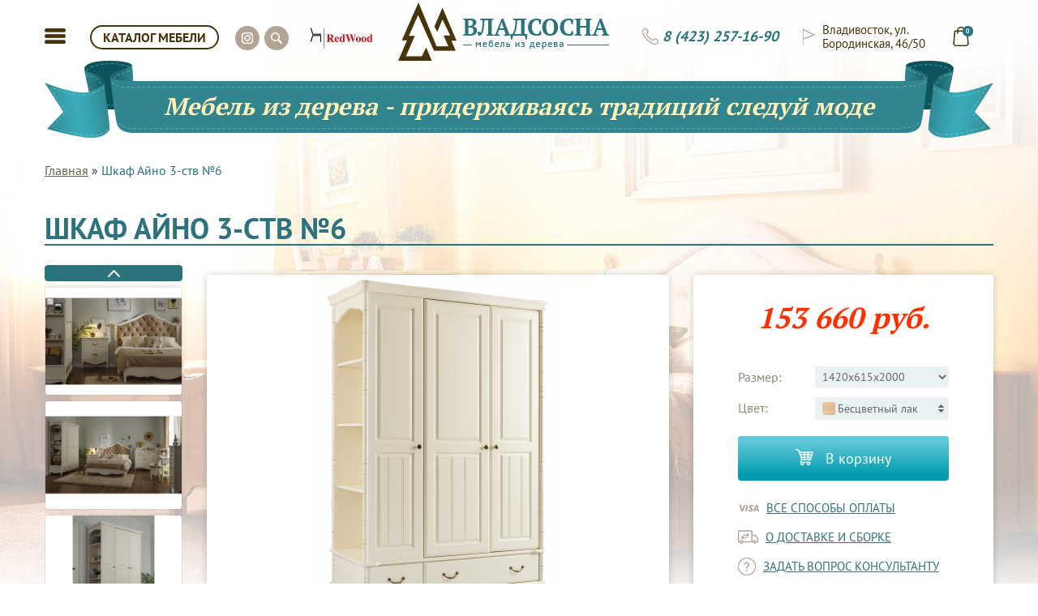

--- FILE ---
content_type: text/html; charset=utf-8
request_url: https://vladsosna.ru/shkaf-ayno-3-stv-6
body_size: 12708
content:
<!DOCTYPE html>
<html lang="ru">

<head>

  <meta charset="utf-8">

  <title>Шкаф Айно 3-ств №6 во Владивостоке | ВЛАДСОСНА</title>
  <base href="https://vladsosna.ru/" />

  <meta http-equiv="X-UA-Compatible" content="IE=edge">
  <meta name="viewport" content="width=device-width, initial-scale=1, shrink-to-fit=no">
    <meta name="description" content="Шкаф Айно 3-ств №6 по доступной цене и хорошего качества от компании Владсосна. Обращайтесь 8 (423) 257-16-90!" />
      <meta property="og:title" content="Шкаф Айно 3-ств №6 во Владивостоке | ВЛАДСОСНА" />
  <meta property="og:type" content="website" />
  <meta property="og:url" content="https://vladsosna.ru/shkaf-ayno-3-stv-6" />
    <meta property="og:image" content="https://vladsosna.ru/image/cache/catalog/ainoniy3/stoly/shkafi%2B/shkaf3stv6/st2_8826copy-570x450.png" />
    <meta property="og:site_name" content="Владсосна - Мебель из дерева" />
  <link rel="shortcut icon" href="catalog/view/theme/vladsosna/img/favicon/favicon.ico" type="image/x-icon">
  <link rel="apple-touch-icon" href="catalog/view/theme/vladsosna/img/favicon/apple-touch-icon.png">
  <link rel="apple-touch-icon" sizes="72x72" href="catalog/view/theme/vladsosna/img/favicon/apple-touch-icon-72x72.png">
  <link rel="apple-touch-icon" sizes="114x114" href="catalog/view/theme/vladsosna/img/favicon/apple-touch-icon-114x114.png">
  <meta name="theme-color" content="#2c737d">
  <meta name="msapplication-navbutton-color" content="#2c737d">
  <meta name="apple-mobile-web-app-status-bar-style" content="#2c737d">
  <link rel="stylesheet" href="catalog/view/theme/vladsosna/css/main.min.css">
  <script src="https://cdnjs.cloudflare.com/ajax/libs/jquery/3.1.1/jquery.min.js"></script>
  <script src="catalog/view/theme/vladsosna/js/scripts.min.js"></script>
    <link href="catalog/view/javascript/jquery/magnific/magnific-popup.css" type="text/css" rel="stylesheet" media="screen" />
    <link href="catalog/view/javascript/jquery/datetimepicker/bootstrap-datetimepicker.min.css" type="text/css" rel="stylesheet" media="screen" />
    <script src="catalog/view/javascript/common.min.js" type="text/javascript"></script>
    <link href="https://vladsosna.ru/shkaf-ayno-3-stv-6" rel="canonical" />
    <link href="https://vladsosna.ru/image/catalog/favicon.png" rel="icon" />
      <script src="catalog/view/javascript/jquery/magnific/jquery.magnific-popup.min.js" type="text/javascript"></script>
    <script src="catalog/view/javascript/jquery/datetimepicker/moment.js" type="text/javascript"></script>
    <script src="catalog/view/javascript/jquery/datetimepicker/locale/ru-ru.js" type="text/javascript"></script>
    <script src="catalog/view/javascript/jquery/datetimepicker/bootstrap-datetimepicker.min.js" type="text/javascript"></script>
      <link rel="stylesheet" href="catalog/view/theme/vladsosna/libs/fancybox/dist/jquery.fancybox.css" />
  <script src="catalog/view/theme/vladsosna/js/v.min.js"></script>
  <script type="application/ld+json">
 {
   "@context": "https://schema.org/",
   "@type": "WebSite",
   "name": "Владсосна - мебель из дерева",
   "url": "https://vladsosna.ru/"
 }
 </script>
  <script type="application/ld+json">
  {
    "@context": "https://schema.org",
    "@type": "Store",
    "name": "Владсосна - мебель из дерева",
    "legalName": "ИП Еремин Н.В.",
    "url": "https://vladsosna.ru/",
    "logo": "https://vladsosna.ru/image/catalog/logo.png",
    "image": "https://vladsosna.ru/image/catalog/logo.png",
    "openingHours": "Пн-Сб: 10:00 - 18:00, Вс: 10:00 - 17:00",
    "paymentAccepted": "Наличные, банковские карты",
    "priceRange" : "990₽ - 300000₽",
    "address": {
      "@type": "PostalAddress",
      "addressLocality": "Владивосток, Россия",
      "addressRegion": "Приморский Край",
      "streetAddress": "ул. Бородинская, 46/50, ТЦ Лотос, 2-этаж, Ярмарка мебели"
    },
    "contactPoint": {
      "@type": "ContactPoint",
      "telephone": "+74232571690",
      "contactType": "sales",
      "areaServed": "RU",
      "availableLanguage": "Russian"
    },
    "sameAs": "https://t.me/redwoodvl",
    "telephone": "+74232571690"
  }
  </script>
  <script>var csrf_token ="$2y$10$Eb2YcR/EWtUw7301jnI7zebI9AWLROh2ACaeGkyuwCsPqq/kNdFiG";</script></head>
<body class="">
  <header>
    <div class="container">
      <div class="row">
        <div class="top col-xs-12">
          <a href="#" class="menu_btn"></a>
          <a href="#" class="mob_head_search pp_search_tr hsi"></a>
          <div class="menu_hidden">
            <div class="main_menu_wrapper">
              <a href="contact-us">Контакты</a>
              <a href="kak-kupit">Как купить</a>
            </div>
            <div class="mob_addon_menu_wrapper">
              <div class="mm_cbtn_wrapper">
                <a href="#" class="catalog_btn">КАТАЛОГ МЕБЕЛИ</a>
              </div>
              <div class="mm_cinfo_wrapper">
              <a href="tel:84232571690" data-fancybox data-src="#modal_zvonok"  class="phone"> 8 (423) 257-16-90</a>
              <a href="contact-us" class="address">Владивосток, ул. Бородинская, 46/50</a>
              <div class="socials">
                <a href="telegram://user?username=redwoodvl" class="inst" target="_blank"></a>
              </div>
            </div>
            </div>
          </div>
          <div class="search_menu">
            <div class="hs">
              <div class="vlk_filter_search_wr">
                <input class="vlk_head_search" type="text" placeholder="Поиск...">
              </div>
              <div class="vlk_head_search_legend">Введите минимум 3 символа, чтобы начать поиск</div>
              <div class="head_search_preloader">
                <div class="text-center">
                  <div class="lds-dual-ring"></div>
                </div>
              </div>
              <div class="vlk_head_search_r_cont">
              </div>
            </div>
          </div>
          <a href="#" class="catalog_btn">КАТАЛОГ МЕБЕЛИ</a>
          <div class="catalog_hidden">
            <div class="head">
              <div class="mc_namv_ar mc_namv_la"></div>
              <div class="mc_namv_ar mc_namv_ra"></div>
              <div class="border"></div>
                                          <a href="#" class="active" data-ti="0">По виду предмета</a>
                                                        <a href="#" data-ti="1">По коллекции</a>
                                                        <a href="#" data-ti="2">По типу комнаты</a>
                                        </div>
            <div class="tabs">
                            <div class="tab active" data-ti="0">
                <div class="img" style="background-image: url('https://vladsosna.ru/image/cache/catalog/category/b7c48e4209c974c50%5B1%5D-650x300.jpg');"></div>
                <div class="links">
                                    <a href="https://vladsosna.ru/povidupredmeta/vesalki" data-img="https://vladsosna.ru/image/cache/catalog/category/10151541cbbcb0510%5B1%5D-650x300.jpg">Вешалки</a>
                                    <a href="https://vladsosna.ru/povidupredmeta/graversy" data-img="https://vladsosna.ru/image/cache/catalog/category/ffad3d1a4e25b55d0%5B1%5D-650x300.jpg">Граверсы и Зеркала</a>
                                    <a href="https://vladsosna.ru/povidupredmeta/komody" data-img="https://vladsosna.ru/image/cache/catalog/category/6079524fbd58d6200%5B1%5D-650x300.jpg">Комоды</a>
                                    <a href="https://vladsosna.ru/povidupredmeta/krovatidvuhspalnye" data-img="https://vladsosna.ru/image/cache/catalog/category/b7c48e4209c974c50%5B1%5D-650x300.jpg">Кровати двухспальные</a>
                                    <a href="https://vladsosna.ru/povidupredmeta/krovatidvuharusnye" data-img="https://vladsosna.ru/image/cache/catalog/category/34f5714a4c3c4a4a0%5B1%5D-650x300.jpg">Кровати двухъярусные</a>
                                    <a href="https://vladsosna.ru/povidupredmeta/krovatiodnospalnye" data-img="https://vladsosna.ru/image/cache/catalog/category/34af6de916db24090%5B1%5D-650x300.jpg">Кровати односпальные</a>
                                    <a href="https://vladsosna.ru/povidupredmeta/krovatki-domiki" data-img="https://vladsosna.ru/image/cache/no_image-650x300.png">Кроватки-Домики</a>
                                    <a href="https://vladsosna.ru/povidupredmeta/kuhonnie-ugolki" data-img="https://vladsosna.ru/image/cache/catalog/murom/kuhonnye_ugolki/kuhonnyy_ugolok_dzhaz/kuhonnyy_ugolok_dzhaz_-650x300.jpg">Кухонные уголки</a>
                                    <a href="https://vladsosna.ru/povidupredmeta/matrasy" data-img="https://vladsosna.ru/image/cache/catalog/category/1415790141_banner-ormatek-1-1%5B1%5D-650x300.jpg">Матрасы</a>
                                    <a href="https://vladsosna.ru/povidupredmeta/sadovaya-mebely" data-img="https://vladsosna.ru/image/cache/catalog/category/3c39876f31294f310%5B1%5D-650x300.jpg">Садовая мебель</a>
                                    <a href="https://vladsosna.ru/povidupredmeta/servanty" data-img="https://vladsosna.ru/image/cache/catalog/category/4c48d2793988eb730%5B1%5D-650x300.jpg">Стеллажи и Буфеты</a>
                                    <a href="https://vladsosna.ru/povidupredmeta/stenki" data-img="https://vladsosna.ru/image/cache/catalog/murom/korpusnaya_mebelj/shkafy/modulnaya_stenka_laura/modulnaya_stenka_laura_-650x300.jpg">Стенки</a>
                                    <a href="https://vladsosna.ru/povidupredmeta/stoli-damskie" data-img="https://vladsosna.ru/image/cache/catalog/murom/korpusnaya_mebelj/stol/aaa/damskiy_stolik_-650x300.jpg">Столы дамские</a>
                                    <a href="https://vladsosna.ru/povidupredmeta/stoli-zhurnalynie" data-img="https://vladsosna.ru/image/cache/catalog/murom/korpusnaya_mebelj/stol/jjj/zhurnalnyy_stol_asti_1_-650x300.jpg">Столы журнальные</a>
                                    <a href="https://vladsosna.ru/povidupredmeta/stoly" data-img="https://vladsosna.ru/image/cache/catalog/category/91a83d2b4320dd640%5B1%5D-650x300.jpg">Столы обеденные</a>
                                    <a href="https://vladsosna.ru/povidupredmeta/stoli-pisymennie" data-img="https://vladsosna.ru/image/cache/catalog/murom/korpusnaya_mebelj/stol/aaa/a9289786c5cb209cae2cc8fb46df77b1-650x300.jpg">Столы письменные</a>
                                    <a href="https://vladsosna.ru/povidupredmeta/stula" data-img="https://vladsosna.ru/image/cache/catalog/category/fcf9423080f89651ba0a2f1cf2c10f7a%5B1%5D-650x300.jpg">Стулья</a>
                                    <a href="https://vladsosna.ru/povidupredmeta/tumbi-dlya-televizora" data-img="https://vladsosna.ru/image/cache/catalog/murom/korpusnaya_mebelj/tumby/tumba_pod_tv_iz_serii_palma/tumba_pod_tv_iz_serii_palma_-650x300.jpg">Тумбы для телевизора</a>
                                    <a href="https://vladsosna.ru/povidupredmeta/tumby" data-img="https://vladsosna.ru/image/cache/catalog/murom/korpusnaya_mebelj/tumby/tumba_iz_serii_premer/tumba_iz_serii_premer_-650x300.png">Тумбы прикроватные</a>
                                    <a href="https://vladsosna.ru/povidupredmeta/skafy" data-img="https://vladsosna.ru/image/cache/catalog/category/001/03ea19d80e18f51a0%5B1%5D-650x300.jpg">Шкафы</a>
                                  </div>
              </div>
                            <div class="tab " data-ti="1">
                <div class="img" style="background-image: url('https://vladsosna.ru/image/cache/catalog/product/ber40/b36c140f29def6d30-650x300.jpg');"></div>
                <div class="links">
                                    <a href="https://vladsosna.ru/pokollekcii/ajno" data-img="https://vladsosna.ru/image/cache/catalog/category/001/bda661a86df671340%5B1%5D-650x300.jpg">Айно</a>
                                    <a href="https://vladsosna.ru/pokollekcii/alisa" data-img="https://vladsosna.ru/image/cache/catalog/murom/spaljnye_garnitury/spalnyy_garnitur_alisa_2_-650x300.jpg">Алиса</a>
                                    <a href="https://vladsosna.ru/pokollekcii/bazhena" data-img="https://vladsosna.ru/image/cache/catalog/murom/spaljnye_garnitury/spalnyi_garnitur_bazhena/spalnyi_garnitur_bazhena1_-650x300.jpg">Бажена</a>
                                    <a href="https://vladsosna.ru/pokollekcii/bali" data-img="https://vladsosna.ru/image/cache/catalog/murom/krovati_iz_dereva/krovati/krovat_bali/krovat_bali_2_-650x300.jpg">Бали</a>
                                    <a href="https://vladsosna.ru/pokollekcii/bramming" data-img="https://vladsosna.ru/image/cache/catalog/category/001/32fc577cfee0e3350%5B1%5D-650x300.jpg">Брамминг</a>
                                    <a href="https://vladsosna.ru/pokollekcii/bert" data-img="https://vladsosna.ru/image/cache/catalog/category/001/a45c57bdeac962280%5B1%5D-650x300.jpg">Бьерт</a>
                                    <a href="https://vladsosna.ru/pokollekcii/valensia" data-img="https://vladsosna.ru/image/cache/catalog/category/001/fd668e53f8a41cbc0%5B1%5D-650x300.jpg">Валенсия</a>
                                    <a href="https://vladsosna.ru/pokollekcii/dania" data-img="https://vladsosna.ru/image/cache/catalog/category/001/d128294eb87868a10%5B1%5D-650x300.jpg">Дания</a>
                                    <a href="https://vladsosna.ru/pokollekcii/kaa" data-img="https://vladsosna.ru/image/cache/catalog/category/001/6dd884e6799a822d0%5B1%5D-650x300.jpg">Кая</a>
                                    <a href="https://vladsosna.ru/pokollekcii/klassik" data-img="https://vladsosna.ru/image/cache/catalog/category/001/7a37019eb63dc79d0%5B1%5D-650x300.jpg">Классик</a>
                                    <a href="https://vladsosna.ru/pokollekcii/melisa" data-img="https://vladsosna.ru/image/cache/catalog/murom/spaljnye_garnitury/spalnyy_garnitur_melisa_-650x300.jpg">Мелиса</a>
                                    <a href="https://vladsosna.ru/pokollekcii/oliviya" data-img="https://vladsosna.ru/image/cache/catalog/murom/spaljnye_garnitury/spalnyy_garnitur_oliviya/spalnyy_garnitur_oliviya_1_-650x300.jpg">Оливия</a>
                                    <a href="https://vladsosna.ru/pokollekcii/ormatek" data-img="https://vladsosna.ru/image/cache/catalog/category/1415790141_banner-ormatek-1-1%5B1%5D-650x300.jpg">Орматек</a>
                                    <a href="https://vladsosna.ru/pokollekcii/sona" data-img="https://vladsosna.ru/image/cache/catalog/category/002/c5c83815405b60ea0%5B1%5D-650x300.jpg">Сона</a>
                                    <a href="https://vladsosna.ru/pokollekcii/timberika-kids" data-img="https://vladsosna.ru/image/cache/no_image-650x300.png">Тимберика Кидс</a>
                                    <a href="https://vladsosna.ru/pokollekcii/tora" data-img="https://vladsosna.ru/image/cache/catalog/category/002/6b60d54414f233360%5B1%5D-650x300.jpg">Тора</a>
                                    <a href="https://vladsosna.ru/pokollekcii/florence" data-img="https://vladsosna.ru/image/cache/catalog/murom/krovati_iz_dereva/krovati/krovat_florenciya/krovat_florenciya_1_-650x300.jpg">Флоренция</a>
                                    <a href="https://vladsosna.ru/pokollekcii/frea" data-img="https://vladsosna.ru/image/cache/catalog/category/002/2ad15fdfdd9a500d0%5B1%5D-650x300.jpg">Фрея</a>
                                    <a href="https://vladsosna.ru/pokollekcii/elina" data-img="https://vladsosna.ru/image/cache/catalog/category/002/8bf9a7b7cf3ad2c80%5B1%5D-650x300.jpg">Элина</a>
                                    <a href="https://vladsosna.ru/pokollekcii/elyza" data-img="https://vladsosna.ru/image/cache/catalog/murom/spaljnye_garnitury/spalnyy_garnitur_elza_-650x300.jpg">Эльза</a>
                                    <a href="https://vladsosna.ru/pokollekcii/erika" data-img="https://vladsosna.ru/image/cache/catalog/category/002/e8bdb895914d2b410%5B1%5D-650x300.jpg">Эрика</a>
                                  </div>
              </div>
                            <div class="tab " data-ti="2">
                <div class="img" style="background-image: url('https://vladsosna.ru/image/cache/catalog/category/krovat_kaja_2_modern_3%5B1%5D-650x300.jpg');"></div>
                <div class="links">
                                    <a href="https://vladsosna.ru/potipukomnaty/detskaya" data-img="https://vladsosna.ru/image/cache/catalog/category/34f5714a4c3c4a4a0%5B1%5D-650x300.jpg">Детская</a>
                                    <a href="https://vladsosna.ru/potipukomnaty/kabinet" data-img="https://vladsosna.ru/image/cache/catalog/murom/korpusnaya_mebelj/stol/aaa/odnotumbovyi_pismennyi_stol_iz_serii_palma_-650x300.jpg">Кабинет</a>
                                    <a href="https://vladsosna.ru/potipukomnaty/spalna" data-img="https://vladsosna.ru/image/cache/catalog/category/krovat_kaja_2_modern_3%5B1%5D-650x300.jpg">Спальня</a>
                                    <a href="https://vladsosna.ru/potipukomnaty/gostinnaa" data-img="https://vladsosna.ru/image/cache/catalog/category/002/bfd106c1c9e0bb770%5B1%5D-650x300.jpg">Гостинная</a>
                                    <a href="https://vladsosna.ru/potipukomnaty/prihozaa" data-img="https://vladsosna.ru/image/cache/catalog/category/002/e5f6400cf063dc390%5B1%5D-650x300.jpg">Прихожая</a>
                                    <a href="https://vladsosna.ru/potipukomnaty/kuhna" data-img="https://vladsosna.ru/image/cache/catalog/category/002/1153ceb94d9a69ae0%5B1%5D-650x300.jpg">Кухня</a>
                                    <a href="https://vladsosna.ru/potipukomnaty/dvor" data-img="https://vladsosna.ru/image/cache/catalog/category/001/4a020d82b0cc45770%5B1%5D-650x300.jpg">Двор</a>
                                  </div>
              </div>
                          </div>
          </div>
          <div class="socials">
            <a href="https://t.me/redwoodvl" class="inst" target="_blank"></a>
            <a href="#" class="search pp_search_tr hsi"></a>
          </div>
            <div class="socials">
            <a href="https://redwoodstore.ru" class="inst" target="_blank"">
            <img src="image/catalog/category/001/rw_logo_final_85_30.jpg" alt="redwoodstore.ru" ">
            </a>
            </div>
          <div class="right_block">
                        <a href="/" class="logo"><img src="https://vladsosna.ru/image/catalog/logo.png" title="Владсосна - Мебель из дерева" alt="Владсосна - Мебель из дерева"></a>
                        <a href="oformlenie" class="cart"><span>0</span></a>            <a href="contact-us" class="address">Владивосток, ул. Бородинская, 46/50</a>
            <a href="tel:84232571690" data-fancybox data-src="#modal_zvonok"  class="phone"> 8 (423) 257-16-90</a>
          </div>
        </div>
      </div>
    </div>
    <!-- <div class="container top_alert_cont">
      <div class="row">
        <div class="col-xs-12">
          <div class="alert alert-warning alert-dismissible" role="alert">
            <button type="button" class="cl" data-dismiss="alert" aria-label="Close">
              <span aria-hidden="true">×</span>
            </button>
            <strong>Временно работаем дистанционно.</strong> Заказы принимаем по телефону <a href="tel:+74232571690">8-423-257-16-90</a> или электронной почте <a href="mailto:sale@vladsosna.ru">sale@vladsosna.ru</a>.
            Оплата картой через сбербанк (ссылкой) или наличными выездному менеджеру. Договор в скан-копии.
            <strong>Доставка бесплатно!</strong>
           </div>
        </div>
      </div>
    </div> -->
  <div class="container head_sl">
    <div class="row">
      <div class="headin">
        <div class="left"></div>
        <div class="center">Мебель из дерева - придерживаясь традиций следуй моде</div>
        <div class="right"></div>
      </div>
    </div>
  </div>
  </header>
<script type="application/ld+json">{
  "@context": "https://schema.org",
  "@type": "BreadcrumbList",
  "itemListElement": [{
      "@type": "ListItem",
      "position": 1,
      "name": "Главная",
      "item": "https://vladsosna.ru/"
    }]}</script><link rel="stylesheet" href="catalog/view/theme/vladsosna/libs/slick-carousel/slick/slick.css" />
<section class="content container" id="product" itemscope itemtype="http://schema.org/Product">
    <div class="row">
      <div class="col-xs-12">
        <div class="breadcrumb">
                     <a href="/">Главная</a> »
                    <span>Шкаф Айно 3-ств №6</span>
        </div>
        <h1>Шкаф Айно 3-ств №6</h1>
      </div>
    </div>
    <div class="row pp_m_reorder">
      <link itemprop="additionalType" href="http://www.productontology.org/id/Furniture" />
      <meta itemprop="name" content="Шкаф Айно 3-ств №6" />
      <link itemprop="image" href="https://vladsosna.ru/image/cache/catalog/ainoniy3/stoly/shkafi%2B/shkaf3stv6/st1_4388-1650x1050.jpg" /><link itemprop="image" href="https://vladsosna.ru/image/cache/catalog/ainoniy3/stoly/shkafi%2B/shkaf3stv6/st1_4389-1650x1050.jpg" /><link itemprop="image" href="https://vladsosna.ru/image/cache/catalog/ainoniy3/stoly/shkafi%2B/shkaf3stv6/st1_4405-1650x1050.jpg" /><link itemprop="image" href="https://vladsosna.ru/image/cache/catalog/ainoniy3/stoly/shkafi%2B/shkaf3stv6/st1_4417-1650x1050.jpg" /><link itemprop="image" href="https://vladsosna.ru/image/cache/catalog/ainoniy3/stoly/shkafi%2B/shkaf3stv6/st1_4418-1650x1050.jpg" /><link itemprop="image" href="https://vladsosna.ru/image/cache/catalog/ainoniy3/stoly/shkafi%2B/shkaf3stv6/st1_4666-1650x1050.jpg" /><link itemprop="image" href="https://vladsosna.ru/image/cache/catalog/ainoniy3/stoly/shkafi%2B/shkaf3stv6/st1_4668-1650x1050.jpg" /><link itemprop="image" href="https://vladsosna.ru/image/cache/catalog/ainoniy3/stoly/shkafi%2B/shkaf3stv6/st1_4709-1650x1050.jpg" /><link itemprop="image" href="https://vladsosna.ru/image/cache/catalog/ainoniy3/stoly/shkafi%2B/shkaf3stv6/st2_8827copy-1650x1050.png" /><link itemprop="image" href="https://vladsosna.ru/image/cache/catalog/ainoniy3/stoly/shkafi%2B/shkaf3stv6/st1_4375-1650x1050.jpg" />      <div class="col-xs-4 col-md-2 pr_im_gal_wr">
        <div class="product_images">
                    <a  href="https://vladsosna.ru/image/cache/catalog/ainoniy3/stoly/shkafi%2B/shkaf3stv6/st1_4388-1650x1050.jpg" class="item fancybox"  data-fancybox="group" title="Шкаф Айно 3-ств №6" ><img src="/catalog/view/theme/vladsosna/img/lazy.png" data-lazy="https://vladsosna.ru/image/cache/catalog/ainoniy3/stoly/shkafi%2B/shkaf3stv6/st1_4388-400x315.jpg" title="Шкаф Айно 3-ств №6" alt="Шкаф Айно 3-ств №6" ></a>
                    <a  href="https://vladsosna.ru/image/cache/catalog/ainoniy3/stoly/shkafi%2B/shkaf3stv6/st1_4389-1650x1050.jpg" class="item fancybox"  data-fancybox="group" title="Шкаф Айно 3-ств №6" ><img src="/catalog/view/theme/vladsosna/img/lazy.png" data-lazy="https://vladsosna.ru/image/cache/catalog/ainoniy3/stoly/shkafi%2B/shkaf3stv6/st1_4389-400x315.jpg" title="Шкаф Айно 3-ств №6" alt="Шкаф Айно 3-ств №6" ></a>
                    <a  href="https://vladsosna.ru/image/cache/catalog/ainoniy3/stoly/shkafi%2B/shkaf3stv6/st1_4405-1650x1050.jpg" class="item fancybox"  data-fancybox="group" title="Шкаф Айно 3-ств №6" ><img src="/catalog/view/theme/vladsosna/img/lazy.png" data-lazy="https://vladsosna.ru/image/cache/catalog/ainoniy3/stoly/shkafi%2B/shkaf3stv6/st1_4405-400x315.jpg" title="Шкаф Айно 3-ств №6" alt="Шкаф Айно 3-ств №6" ></a>
                    <a  href="https://vladsosna.ru/image/cache/catalog/ainoniy3/stoly/shkafi%2B/shkaf3stv6/st1_4417-1650x1050.jpg" class="item fancybox"  data-fancybox="group" title="Шкаф Айно 3-ств №6" ><img src="/catalog/view/theme/vladsosna/img/lazy.png" data-lazy="https://vladsosna.ru/image/cache/catalog/ainoniy3/stoly/shkafi%2B/shkaf3stv6/st1_4417-400x315.jpg" title="Шкаф Айно 3-ств №6" alt="Шкаф Айно 3-ств №6" ></a>
                    <a  href="https://vladsosna.ru/image/cache/catalog/ainoniy3/stoly/shkafi%2B/shkaf3stv6/st1_4418-1650x1050.jpg" class="item fancybox"  data-fancybox="group" title="Шкаф Айно 3-ств №6" ><img src="/catalog/view/theme/vladsosna/img/lazy.png" data-lazy="https://vladsosna.ru/image/cache/catalog/ainoniy3/stoly/shkafi%2B/shkaf3stv6/st1_4418-400x315.jpg" title="Шкаф Айно 3-ств №6" alt="Шкаф Айно 3-ств №6" ></a>
                    <a  href="https://vladsosna.ru/image/cache/catalog/ainoniy3/stoly/shkafi%2B/shkaf3stv6/st1_4666-1650x1050.jpg" class="item fancybox"  data-fancybox="group" title="Шкаф Айно 3-ств №6" ><img src="/catalog/view/theme/vladsosna/img/lazy.png" data-lazy="https://vladsosna.ru/image/cache/catalog/ainoniy3/stoly/shkafi%2B/shkaf3stv6/st1_4666-400x315.jpg" title="Шкаф Айно 3-ств №6" alt="Шкаф Айно 3-ств №6" ></a>
                    <a  href="https://vladsosna.ru/image/cache/catalog/ainoniy3/stoly/shkafi%2B/shkaf3stv6/st1_4668-1650x1050.jpg" class="item fancybox"  data-fancybox="group" title="Шкаф Айно 3-ств №6" ><img src="/catalog/view/theme/vladsosna/img/lazy.png" data-lazy="https://vladsosna.ru/image/cache/catalog/ainoniy3/stoly/shkafi%2B/shkaf3stv6/st1_4668-400x315.jpg" title="Шкаф Айно 3-ств №6" alt="Шкаф Айно 3-ств №6" ></a>
                    <a  href="https://vladsosna.ru/image/cache/catalog/ainoniy3/stoly/shkafi%2B/shkaf3stv6/st1_4709-1650x1050.jpg" class="item fancybox"  data-fancybox="group" title="Шкаф Айно 3-ств №6" ><img src="/catalog/view/theme/vladsosna/img/lazy.png" data-lazy="https://vladsosna.ru/image/cache/catalog/ainoniy3/stoly/shkafi%2B/shkaf3stv6/st1_4709-400x315.jpg" title="Шкаф Айно 3-ств №6" alt="Шкаф Айно 3-ств №6" ></a>
                    <a  href="https://vladsosna.ru/image/cache/catalog/ainoniy3/stoly/shkafi%2B/shkaf3stv6/st2_8827copy-1650x1050.png" class="item fancybox"  data-fancybox="group" title="Шкаф Айно 3-ств №6" ><img src="/catalog/view/theme/vladsosna/img/lazy.png" data-lazy="https://vladsosna.ru/image/cache/catalog/ainoniy3/stoly/shkafi%2B/shkaf3stv6/st2_8827copy-400x315.png" title="Шкаф Айно 3-ств №6" alt="Шкаф Айно 3-ств №6" ></a>
                    <a  href="https://vladsosna.ru/image/cache/catalog/ainoniy3/stoly/shkafi%2B/shkaf3stv6/st1_4375-1650x1050.jpg" class="item fancybox"  data-fancybox="group" title="Шкаф Айно 3-ств №6" ><img src="/catalog/view/theme/vladsosna/img/lazy.png" data-lazy="https://vladsosna.ru/image/cache/catalog/ainoniy3/stoly/shkafi%2B/shkaf3stv6/st1_4375-400x315.jpg" title="Шкаф Айно 3-ств №6" alt="Шкаф Айно 3-ств №6" ></a>
                            </div>
      </div>
                  <div class="col-xs-8 main_img_col col-md-6">
        <a href="https://vladsosna.ru/image/cache/catalog/ainoniy3/stoly/shkafi%2B/shkaf3stv6/st2_8826copy-1650x1050.png" class="product_image fancybox"  data-fancybox="group" title="Шкаф Айно 3-ств №6" >
          <img src="/catalog/view/theme/vladsosna/img/lazy.png" class="lz" data-src="https://vladsosna.ru/image/cache/catalog/ainoniy3/stoly/shkafi%2B/shkaf3stv6/st2_8826copy-570x450.png" title="Шкаф Айно 3-ств №6" alt="Шкаф Айно 3-ств №6">
          <span class="zoom"></span>
        </a>
      </div>
            <div class="col-xs-12 pr_info_wr col-md-4">
        <div class="product_info" >
          <div class="price" data-price="153 660 руб. " itemprop="offers" itemscope itemtype="http://schema.org/Offer">
            <link itemprop="url" href="http://vladsosna.ru/shkaf-ayno-3-stv-6" />
            <meta itemprop="availability" content="https://schema.org/InStock" />
            <meta itemprop="priceCurrency" content="RUB"/>
            <link itemprop="itemCondition" href="http://schema.org/NewCondition"/>
            <meta itemprop="price" content="153660">
            <meta itemprop="priceValidUntil" content="2026-01-22">            153 660 руб.           </div>
          
                              <div class="option">
            <div class="title">Размер:</div>
            <select name="option[2022]" id="input-option2022">
              <option value="" data-price="0"> --- Выберите --- </option>
                <option value="59360" data-price="153660" data-price-prefix="=" data-id="748" data-id2="13" >1420х615х2000</option>                            </select>
          </div>
                                                            <div class="option" data-master="13"  style='display:none;'>
            <div class="title">Цвет:</div>
            <div class="select_color" data-fancybox data-src="#color1" href="javascript:;">
              <div class="img">
                <img src="" alt="">
              </div>
              <span>Выберите цвет</span>
            </div>
            <input type="hidden" name="option[2021]" id="input-option2021" value="" data-price="">
          </div>
          <div class="modal_color" id="color1">

            <h2 class="color_name_sp">Варианты цвета</h2>
            <div class="primer">
              <img src="/catalog/view/theme/vladsosna/img/lazy.png" class="lz" data-src="https://vladsosna.ru/image/cache/catalog/color/101/290b2af4e1ee1d040%5B1%5D-190x120.jpg" alt="">
              <span>Пример цвета</span>
            </div>
            <div class="colors">
                            <a href="#" data-primer="https://vladsosna.ru/image/cache/catalog/color/101/290b2af4e1ee1d040%5B1%5D-190x120.jpg"
                data-bg="/image/catalog/color/101/290b2af4e1ee1d040[1].jpg"
                data-id="input-option2021"
                data-val="59404"
                data-oname="Шпон дуб снежный+патина"
                data-src="https://vladsosna.ru/image/cache/catalog/color/101/290b2af4e1ee1d040%5B1%5D-35xx35.jpg"
                data-master="748"
                data-price="230470"
                data-price-prefix="="
                style='display:none;'>
                  <img src="/catalog/view/theme/vladsosna/img/lazy.png"  class="lz" data-src="https://vladsosna.ru/image/cache/catalog/color/101/290b2af4e1ee1d040%5B1%5D-35xx35.jpg">
                </a>
                            <a href="#" data-primer="https://vladsosna.ru/image/cache/catalog/product/coler/2a1b90dd70a1a77c0%5B1%5D-190x120.jpg"
                data-bg="/image/catalog/product/coler/bef9ff83140aca150[1].jpg"
                data-id="input-option2021"
                data-val="59374"
                data-oname="Бейц медовый"
                data-src="https://vladsosna.ru/image/cache/catalog/product/coler/bef9ff83140aca150%5B1%5D-35xx35.jpg"
                data-master="748"
                data-price="165170"
                data-price-prefix="="
                style='display:none;'>
                  <img src="/catalog/view/theme/vladsosna/img/lazy.png"  class="lz" data-src="https://vladsosna.ru/image/cache/catalog/product/coler/bef9ff83140aca150%5B1%5D-35xx35.jpg">
                </a>
                            <a href="#" data-primer="https://vladsosna.ru/image/cache/catalog/color/101/c188fd6de8c848420%5B1%5D-190x120.jpg"
                data-bg="/image/catalog/color/101/c188fd6de8c848420[1].jpg"
                data-id="input-option2021"
                data-val="59389"
                data-oname="Эмаль зелёный(new)"
                data-src="https://vladsosna.ru/image/cache/catalog/color/101/c188fd6de8c848420%5B1%5D-35xx35.jpg"
                data-master="748"
                data-price="184400"
                data-price-prefix="="
                style='display:none;'>
                  <img src="/catalog/view/theme/vladsosna/img/lazy.png"  class="lz" data-src="https://vladsosna.ru/image/cache/catalog/color/101/c188fd6de8c848420%5B1%5D-35xx35.jpg">
                </a>
                            <a href="#" data-primer="https://vladsosna.ru/image/cache/catalog/color/8a03132b22969e800%5B1%5D-190x120.jpg"
                data-bg="/image/catalog/color/8a03132b22969e800[1].jpg"
                data-id="input-option2021"
                data-val="59384"
                data-oname="Эмаль орхидея"
                data-src="https://vladsosna.ru/image/cache/catalog/color/8a03132b22969e800%5B1%5D-35xx35.jpg"
                data-master="748"
                data-price="184400"
                data-price-prefix="="
                style='display:none;'>
                  <img src="/catalog/view/theme/vladsosna/img/lazy.png"  class="lz" data-src="https://vladsosna.ru/image/cache/catalog/color/8a03132b22969e800%5B1%5D-35xx35.jpg">
                </a>
                            <a href="#" data-primer="https://vladsosna.ru/image/cache/catalog/color/101/228592cee9715e0e0%5B1%5D-190x120.jpg"
                data-bg="/image/catalog/color/101/228592cee9715e0e0[1].jpg"
                data-id="input-option2021"
                data-val="59387"
                data-oname="Эмаль шоколад"
                data-src="https://vladsosna.ru/image/cache/catalog/color/101/228592cee9715e0e0%5B1%5D-35xx35.jpg"
                data-master="748"
                data-price="184400"
                data-price-prefix="="
                style='display:none;'>
                  <img src="/catalog/view/theme/vladsosna/img/lazy.png"  class="lz" data-src="https://vladsosna.ru/image/cache/catalog/color/101/228592cee9715e0e0%5B1%5D-35xx35.jpg">
                </a>
                            <a href="#" data-primer="https://vladsosna.ru/image/cache/catalog/product/coler/001/f417119be48a41390%5B1%5D-190x120.jpg"
                data-bg="/image/catalog/product/coler/001/089ae0d661905b280[1].jpg"
                data-id="input-option2021"
                data-val="59365"
                data-oname="Эмаль слоновая кость"
                data-src="https://vladsosna.ru/image/cache/catalog/product/coler/001/089ae0d661905b280%5B1%5D-35xx35.jpg"
                data-master="748"
                data-price="165170"
                data-price-prefix="="
                style='display:none;'>
                  <img src="/catalog/view/theme/vladsosna/img/lazy.png"  class="lz" data-src="https://vladsosna.ru/image/cache/catalog/product/coler/001/089ae0d661905b280%5B1%5D-35xx35.jpg">
                </a>
                            <a href="#" data-primer="https://vladsosna.ru/image/cache/catalog/product/coler/001/0f18906e760b48a20%5B1%5D-190x120.jpg"
                data-bg="/image/catalog/product/coler/001/492f6dd7515cb02c0[1].jpg"
                data-id="input-option2021"
                data-val="59368"
                data-oname="Эмаль розовая"
                data-src="https://vladsosna.ru/image/cache/catalog/product/coler/001/492f6dd7515cb02c0%5B1%5D-35xx35.jpg"
                data-master="748"
                data-price="165170"
                data-price-prefix="="
                style='display:none;'>
                  <img src="/catalog/view/theme/vladsosna/img/lazy.png"  class="lz" data-src="https://vladsosna.ru/image/cache/catalog/product/coler/001/492f6dd7515cb02c0%5B1%5D-35xx35.jpg">
                </a>
                            <a href="#" data-primer="https://vladsosna.ru/image/cache/catalog/color/f9605f2ef6efed9b0%5B1%5D-190x120.jpg"
                data-bg="/image/catalog/color/f9605f2ef6efed9b0[1].jpg"
                data-id="input-option2021"
                data-val="59385"
                data-oname="Эмаль крем"
                data-src="https://vladsosna.ru/image/cache/catalog/color/f9605f2ef6efed9b0%5B1%5D-35xx35.jpg"
                data-master="748"
                data-price="184400"
                data-price-prefix="="
                style='display:none;'>
                  <img src="/catalog/view/theme/vladsosna/img/lazy.png"  class="lz" data-src="https://vladsosna.ru/image/cache/catalog/color/f9605f2ef6efed9b0%5B1%5D-35xx35.jpg">
                </a>
                            <a href="#" data-primer="https://vladsosna.ru/image/cache/catalog/color/7d3a3e54345e89aa0%5B1%5D-190x120.jpg"
                data-bg="/image/catalog/color/7d3a3e54345e89aa0[1].jpg"
                data-id="input-option2021"
                data-val="59395"
                data-oname="Бейц коньяк"
                data-src="https://vladsosna.ru/image/cache/catalog/color/7d3a3e54345e89aa0%5B1%5D-35xx35.jpg"
                data-master="748"
                data-price="184400"
                data-price-prefix="="
                style='display:none;'>
                  <img src="/catalog/view/theme/vladsosna/img/lazy.png"  class="lz" data-src="https://vladsosna.ru/image/cache/catalog/color/7d3a3e54345e89aa0%5B1%5D-35xx35.jpg">
                </a>
                            <a href="#" data-primer="https://vladsosna.ru/image/cache/catalog/product/coler/55e3dfbbb32daada0%5B1%5D-190x120.jpg"
                data-bg="/image/catalog/product/coler/55e3dfbbb32daada0[1].jpg"
                data-id="input-option2021"
                data-val="59398"
                data-oname="Шпон дуб виски+патина"
                data-src="https://vladsosna.ru/image/cache/catalog/product/coler/55e3dfbbb32daada0%5B1%5D-35xx35.jpg"
                data-master="748"
                data-price="230470"
                data-price-prefix="="
                style='display:none;'>
                  <img src="/catalog/view/theme/vladsosna/img/lazy.png"  class="lz" data-src="https://vladsosna.ru/image/cache/catalog/product/coler/55e3dfbbb32daada0%5B1%5D-35xx35.jpg">
                </a>
                            <a href="#" data-primer="https://vladsosna.ru/image/cache/catalog/color/7d3a3e54345e89aa0%5B1%5D-190x120.jpg"
                data-bg="/image/catalog/color/7d3a3e54345e89aa0[1].jpg"
                data-id="input-option2021"
                data-val="59401"
                data-oname="Шпон дуб коньяк+патина"
                data-src="https://vladsosna.ru/image/cache/catalog/color/7d3a3e54345e89aa0%5B1%5D-35xx35.jpg"
                data-master="748"
                data-price="230470"
                data-price-prefix="="
                style='display:none;'>
                  <img src="/catalog/view/theme/vladsosna/img/lazy.png"  class="lz" data-src="https://vladsosna.ru/image/cache/catalog/color/7d3a3e54345e89aa0%5B1%5D-35xx35.jpg">
                </a>
                            <a href="#" data-primer="https://vladsosna.ru/image/cache/catalog/product/coler/001/0aa5cb7f47b523610%5B1%5D-190x120.jpg"
                data-bg="/image/catalog/product/coler/001/a47b2859b74938550[1].jpg"
                data-id="input-option2021"
                data-val="59371"
                data-oname="Эмаль салатовая"
                data-src="https://vladsosna.ru/image/cache/catalog/product/coler/001/a47b2859b74938550%5B1%5D-35xx35.jpg"
                data-master="748"
                data-price="165170"
                data-price-prefix="="
                style='display:none;'>
                  <img src="/catalog/view/theme/vladsosna/img/lazy.png"  class="lz" data-src="https://vladsosna.ru/image/cache/catalog/product/coler/001/a47b2859b74938550%5B1%5D-35xx35.jpg">
                </a>
                            <a href="#" data-primer="https://vladsosna.ru/image/cache/catalog/product/coler/001/250b4a4ed1a323270%5B1%5D-190x120.jpg"
                data-bg="/image/catalog/product/coler/001/2aee881fa4dc322f0[1].jpg"
                data-id="input-option2021"
                data-val="59364"
                data-oname="Эмаль белая"
                data-src="https://vladsosna.ru/image/cache/catalog/product/coler/001/2aee881fa4dc322f0%5B1%5D-35xx35.jpg"
                data-master="748"
                data-price="165170"
                data-price-prefix="="
                style='display:none;'>
                  <img src="/catalog/view/theme/vladsosna/img/lazy.png"  class="lz" data-src="https://vladsosna.ru/image/cache/catalog/product/coler/001/2aee881fa4dc322f0%5B1%5D-35xx35.jpg">
                </a>
                            <a href="#" data-primer="https://vladsosna.ru/image/cache/catalog/color/79c66a362c6d48fa0%5B1%5D-190x120.jpg"
                data-bg="/image/catalog/color/79c66a362c6d48fa0[1].jpg"
                data-id="input-option2021"
                data-val="59382"
                data-oname="Эмаль серый жемчуг"
                data-src="https://vladsosna.ru/image/cache/catalog/color/79c66a362c6d48fa0%5B1%5D-35xx35.jpg"
                data-master="748"
                data-price="184400"
                data-price-prefix="="
                style='display:none;'>
                  <img src="/catalog/view/theme/vladsosna/img/lazy.png"  class="lz" data-src="https://vladsosna.ru/image/cache/catalog/color/79c66a362c6d48fa0%5B1%5D-35xx35.jpg">
                </a>
                            <a href="#" data-primer="https://vladsosna.ru/image/cache/catalog/color/c1cd51426c00808c0%5B1%5D-190x120.jpg"
                data-bg="/image/catalog/color/c1cd51426c00808c0[1].jpg"
                data-id="input-option2021"
                data-val="59399"
                data-oname="Шпон дуб гавана+патина"
                data-src="https://vladsosna.ru/image/cache/catalog/color/c1cd51426c00808c0%5B1%5D-35xx35.jpg"
                data-master="748"
                data-price="230470"
                data-price-prefix="="
                style='display:none;'>
                  <img src="/catalog/view/theme/vladsosna/img/lazy.png"  class="lz" data-src="https://vladsosna.ru/image/cache/catalog/color/c1cd51426c00808c0%5B1%5D-35xx35.jpg">
                </a>
                            <a href="#" data-primer="https://vladsosna.ru/image/cache/catalog/product/coler/dd6d17100e15a95c0%5B1%5D-190x120.jpg"
                data-bg="/image/catalog/product/coler/556a08d5d346e26c0[1].jpg"
                data-id="input-option2021"
                data-val="59377"
                data-oname="Бейц ратэ тёмный"
                data-src="https://vladsosna.ru/image/cache/catalog/product/coler/556a08d5d346e26c0%5B1%5D-35xx35.jpg"
                data-master="748"
                data-price="165170"
                data-price-prefix="="
                style='display:none;'>
                  <img src="/catalog/view/theme/vladsosna/img/lazy.png"  class="lz" data-src="https://vladsosna.ru/image/cache/catalog/product/coler/556a08d5d346e26c0%5B1%5D-35xx35.jpg">
                </a>
                            <a href="#" data-primer="https://vladsosna.ru/image/cache/catalog/color/364350fb142e78b60%5B1%5D-190x120.jpg"
                data-bg="/image/catalog/color/364350fb142e78b60[1].jpg"
                data-id="input-option2021"
                data-val="59380"
                data-oname="Эмаль мад хаки"
                data-src="https://vladsosna.ru/image/cache/catalog/color/364350fb142e78b60%5B1%5D-35xx35.jpg"
                data-master="748"
                data-price="184400"
                data-price-prefix="="
                style='display:none;'>
                  <img src="/catalog/view/theme/vladsosna/img/lazy.png"  class="lz" data-src="https://vladsosna.ru/image/cache/catalog/color/364350fb142e78b60%5B1%5D-35xx35.jpg">
                </a>
                            <a href="#" data-primer="https://vladsosna.ru/image/cache/catalog/color/101/f1a3cf7de21c78050%5B1%5D-190x120.jpg"
                data-bg="/image/catalog/color/101/f1a3cf7de21c78050[1].jpg"
                data-id="input-option2021"
                data-val="59390"
                data-oname="Эмаль олива"
                data-src="https://vladsosna.ru/image/cache/catalog/color/101/f1a3cf7de21c78050%5B1%5D-35xx35.jpg"
                data-master="748"
                data-price="184400"
                data-price-prefix="="
                style='display:none;'>
                  <img src="/catalog/view/theme/vladsosna/img/lazy.png"  class="lz" data-src="https://vladsosna.ru/image/cache/catalog/color/101/f1a3cf7de21c78050%5B1%5D-35xx35.jpg">
                </a>
                            <a href="#" data-primer="https://vladsosna.ru/image/cache/catalog/color/101/c1cd51426c00808c0%5B1%5D-190x120.jpg"
                data-bg="/image/catalog/color/101/c1cd51426c00808c0[1].jpg"
                data-id="input-option2021"
                data-val="59393"
                data-oname="Бейц гавана"
                data-src="https://vladsosna.ru/image/cache/catalog/color/101/c1cd51426c00808c0%5B1%5D-35xx35.jpg"
                data-master="748"
                data-price="184400"
                data-price-prefix="="
                style='display:none;'>
                  <img src="/catalog/view/theme/vladsosna/img/lazy.png"  class="lz" data-src="https://vladsosna.ru/image/cache/catalog/color/101/c1cd51426c00808c0%5B1%5D-35xx35.jpg">
                </a>
                            <a href="#" data-primer="https://vladsosna.ru/image/cache/catalog/color/816e8057861ff1600%5B1%5D-190x120.jpg"
                data-bg="/image/catalog/color/816e8057861ff1600[1].jpg"
                data-id="input-option2021"
                data-val="59378"
                data-oname="Эмаль мад светлый"
                data-src="https://vladsosna.ru/image/cache/catalog/color/816e8057861ff1600%5B1%5D-35xx35.jpg"
                data-master="748"
                data-price="184400"
                data-price-prefix="="
                style='display:none;'>
                  <img src="/catalog/view/theme/vladsosna/img/lazy.png"  class="lz" data-src="https://vladsosna.ru/image/cache/catalog/color/816e8057861ff1600%5B1%5D-35xx35.jpg">
                </a>
                            <a href="#" data-primer="https://vladsosna.ru/image/cache/catalog/color/101/38c917a0b29388ed0%5B1%5D-190x120.jpg"
                data-bg="/image/catalog/color/101/38c917a0b29388ed0[1].jpg"
                data-id="input-option2021"
                data-val="59388"
                data-oname="Эмаль чёрный шер"
                data-src="https://vladsosna.ru/image/cache/catalog/color/101/38c917a0b29388ed0%5B1%5D-35xx35.jpg"
                data-master="748"
                data-price="184400"
                data-price-prefix="="
                style='display:none;'>
                  <img src="/catalog/view/theme/vladsosna/img/lazy.png"  class="lz" data-src="https://vladsosna.ru/image/cache/catalog/color/101/38c917a0b29388ed0%5B1%5D-35xx35.jpg">
                </a>
                            <a href="#" data-primer="https://vladsosna.ru/image/cache/catalog/product/coler/001/6f3ce1bbd23ceadb0%5B1%5D-190x120.jpg"
                data-bg="/image/catalog/product/coler/001/3d6cc2d59304987e0[1].jpg"
                data-id="input-option2021"
                data-val="59366"
                data-oname="Эмаль зелёная"
                data-src="https://vladsosna.ru/image/cache/catalog/product/coler/001/3d6cc2d59304987e0%5B1%5D-35xx35.jpg"
                data-master="748"
                data-price="165170"
                data-price-prefix="="
                style='display:none;'>
                  <img src="/catalog/view/theme/vladsosna/img/lazy.png"  class="lz" data-src="https://vladsosna.ru/image/cache/catalog/product/coler/001/3d6cc2d59304987e0%5B1%5D-35xx35.jpg">
                </a>
                            <a href="#" data-primer="https://vladsosna.ru/image/cache/catalog/color/84ea26afd317e5670%5B1%5D-190x120.jpg"
                data-bg="/image/catalog/color/84ea26afd317e5670[1].jpg"
                data-id="input-option2021"
                data-val="59381"
                data-oname="Эмаль серый"
                data-src="https://vladsosna.ru/image/cache/catalog/color/84ea26afd317e5670%5B1%5D-35xx35.jpg"
                data-master="748"
                data-price="184400"
                data-price-prefix="="
                style='display:none;'>
                  <img src="/catalog/view/theme/vladsosna/img/lazy.png"  class="lz" data-src="https://vladsosna.ru/image/cache/catalog/color/84ea26afd317e5670%5B1%5D-35xx35.jpg">
                </a>
                            <a href="#" data-primer="https://vladsosna.ru/image/cache/catalog/product/coler/7b5485c8f8f83c850%5B1%5D-190x120.jpg"
                data-bg="/image/catalog/product/coler/7b5485c8f8f83c850[1].jpg"
                data-id="input-option2021"
                data-val="59369"
                data-oname="Эмаль жёлтая"
                data-src="https://vladsosna.ru/image/cache/catalog/product/coler/7b5485c8f8f83c850%5B1%5D-35xx35.jpg"
                data-master="748"
                data-price="165170"
                data-price-prefix="="
                style='display:none;'>
                  <img src="/catalog/view/theme/vladsosna/img/lazy.png"  class="lz" data-src="https://vladsosna.ru/image/cache/catalog/product/coler/7b5485c8f8f83c850%5B1%5D-35xx35.jpg">
                </a>
                            <a href="#" data-primer="https://vladsosna.ru/image/cache/catalog/product/coler/2f2ba4be58895c960%5B1%5D-190x120.jpg"
                data-bg="/image/catalog/product/coler/0f77d6bed2e4757a0[1].jpg"
                data-id="input-option2021"
                data-val="59372"
                data-oname="Бейц браун"
                data-src="https://vladsosna.ru/image/cache/catalog/product/coler/0f77d6bed2e4757a0%5B1%5D-35xx35.jpg"
                data-master="748"
                data-price="165170"
                data-price-prefix="="
                style='display:none;'>
                  <img src="/catalog/view/theme/vladsosna/img/lazy.png"  class="lz" data-src="https://vladsosna.ru/image/cache/catalog/product/coler/0f77d6bed2e4757a0%5B1%5D-35xx35.jpg">
                </a>
                            <a href="#" data-primer="https://vladsosna.ru/image/cache/catalog/color/101/a108d3e3620b1d860%5B1%5D-190x120.jpg"
                data-bg="/image/catalog/color/101/a108d3e3620b1d860[1].jpg"
                data-id="input-option2021"
                data-val="59396"
                data-oname="Бейц чизкейк"
                data-src="https://vladsosna.ru/image/cache/catalog/color/101/a108d3e3620b1d860%5B1%5D-35xx35.jpg"
                data-master="748"
                data-price="184400"
                data-price-prefix="="
                style='display:none;'>
                  <img src="/catalog/view/theme/vladsosna/img/lazy.png"  class="lz" data-src="https://vladsosna.ru/image/cache/catalog/color/101/a108d3e3620b1d860%5B1%5D-35xx35.jpg">
                </a>
                            <a href="#" data-primer="https://vladsosna.ru/image/cache/catalog/product/coler/30688176d1244c8a0%5B1%5D-190x120.jpg"
                data-bg="/image/catalog/product/coler/3aa14e70876c6d040[1].jpg"
                data-id="input-option2021"
                data-val="59375"
                data-oname="Бейц тёмный"
                data-src="https://vladsosna.ru/image/cache/catalog/product/coler/3aa14e70876c6d040%5B1%5D-35xx35.jpg"
                data-master="748"
                data-price="165170"
                data-price-prefix="="
                style='display:none;'>
                  <img src="/catalog/view/theme/vladsosna/img/lazy.png"  class="lz" data-src="https://vladsosna.ru/image/cache/catalog/product/coler/3aa14e70876c6d040%5B1%5D-35xx35.jpg">
                </a>
                            <a href="#" data-primer="https://vladsosna.ru/image/cache/catalog/product/coler/dc74e68ca1018f6b0%5B1%5D-190x120.jpg"
                data-bg="/image/catalog/product/coler/5f4b47a762a85f230[1].jpg"
                data-id="input-option2021"
                data-val="59367"
                data-oname="Эмаль голубая"
                data-src="https://vladsosna.ru/image/cache/catalog/product/coler/5f4b47a762a85f230%5B1%5D-35xx35.jpg"
                data-master="748"
                data-price="165170"
                data-price-prefix="="
                style='display:none;'>
                  <img src="/catalog/view/theme/vladsosna/img/lazy.png"  class="lz" data-src="https://vladsosna.ru/image/cache/catalog/product/coler/5f4b47a762a85f230%5B1%5D-35xx35.jpg">
                </a>
                            <a href="#" data-primer="https://vladsosna.ru/image/cache/catalog/color/101/a108d3e3620b1d860%5B1%5D-190x120.jpg"
                data-bg="/image/catalog/color/101/a108d3e3620b1d860[1].jpg"
                data-id="input-option2021"
                data-val="59402"
                data-oname="Шпон дуб чизкейк+патина"
                data-src="https://vladsosna.ru/image/cache/catalog/color/101/a108d3e3620b1d860%5B1%5D-35xx35.jpg"
                data-master="748"
                data-price="230470"
                data-price-prefix="="
                style='display:none;'>
                  <img src="/catalog/view/theme/vladsosna/img/lazy.png"  class="lz" data-src="https://vladsosna.ru/image/cache/catalog/color/101/a108d3e3620b1d860%5B1%5D-35xx35.jpg">
                </a>
                            <a href="#" data-primer="https://vladsosna.ru/image/cache/catalog/product/coler/001/7c4dbc5a28baf7210%5B1%5D-190x120.jpg"
                data-bg="/image/catalog/product/coler/001/7c4dbc5a28baf7210[1].jpg"
                data-id="input-option2021"
                data-val="59405"
                data-oname="Шпон дуб бордо"
                data-src="https://vladsosna.ru/image/cache/catalog/product/coler/001/7c4dbc5a28baf7210%5B1%5D-35xx35.jpg"
                data-master="748"
                data-price="230470"
                data-price-prefix="="
                style='display:none;'>
                  <img src="/catalog/view/theme/vladsosna/img/lazy.png"  class="lz" data-src="https://vladsosna.ru/image/cache/catalog/product/coler/001/7c4dbc5a28baf7210%5B1%5D-35xx35.jpg">
                </a>
                            <a href="#" data-primer="https://vladsosna.ru/image/cache/catalog/product/coler/001/7c4dbc5a28baf7210%5B1%5D-190x120.jpg"
                data-bg="/image/catalog/product/coler/001/7c4dbc5a28baf7210[1].jpg"
                data-id="input-option2021"
                data-val="59383"
                data-oname="Эмаль бордо"
                data-src="https://vladsosna.ru/image/cache/catalog/product/coler/001/7c4dbc5a28baf7210%5B1%5D-35xx35.jpg"
                data-master="748"
                data-price="184400"
                data-price-prefix="="
                style='display:none;'>
                  <img src="/catalog/view/theme/vladsosna/img/lazy.png"  class="lz" data-src="https://vladsosna.ru/image/cache/catalog/product/coler/001/7c4dbc5a28baf7210%5B1%5D-35xx35.jpg">
                </a>
                            <a href="#" data-primer="https://vladsosna.ru/image/cache/catalog/color/101/41d6f69bb8f352b70%5B1%5D-190x120.jpg"
                data-bg="/image/catalog/color/101/41d6f69bb8f352b70[1].jpg"
                data-id="input-option2021"
                data-val="59386"
                data-oname="Эмаль морин"
                data-src="https://vladsosna.ru/image/cache/catalog/color/101/41d6f69bb8f352b70%5B1%5D-35xx35.jpg"
                data-master="748"
                data-price="184400"
                data-price-prefix="="
                style='display:none;'>
                  <img src="/catalog/view/theme/vladsosna/img/lazy.png"  class="lz" data-src="https://vladsosna.ru/image/cache/catalog/color/101/41d6f69bb8f352b70%5B1%5D-35xx35.jpg">
                </a>
                            <a href="#" data-primer="https://vladsosna.ru/image/cache/catalog/color/a28219461b7ca7ad0%5B1%5D-190x120.jpg"
                data-bg="/image/catalog/color/a28219461b7ca7ad0[1].jpg"
                data-id="input-option2021"
                data-val="59403"
                data-oname="Шпон дуб крем+патина"
                data-src="https://vladsosna.ru/image/cache/catalog/color/a28219461b7ca7ad0%5B1%5D-35xx35.jpg"
                data-master="748"
                data-price="230470"
                data-price-prefix="="
                style='display:none;'>
                  <img src="/catalog/view/theme/vladsosna/img/lazy.png"  class="lz" data-src="https://vladsosna.ru/image/cache/catalog/color/a28219461b7ca7ad0%5B1%5D-35xx35.jpg">
                </a>
                            <a href="#" data-primer="https://vladsosna.ru/image/cache/catalog/color/101/290b2af4e1ee1d040%5B1%5D-190x120.jpg"
                data-bg="/image/catalog/color/101/290b2af4e1ee1d040[1].jpg"
                data-id="input-option2021"
                data-val="59391"
                data-oname="Эмаль снежный дуб"
                data-src="https://vladsosna.ru/image/cache/catalog/color/101/290b2af4e1ee1d040%5B1%5D-35xx35.jpg"
                data-master="748"
                data-price="184400"
                data-price-prefix="="
                style='display:none;'>
                  <img src="/catalog/view/theme/vladsosna/img/lazy.png"  class="lz" data-src="https://vladsosna.ru/image/cache/catalog/color/101/290b2af4e1ee1d040%5B1%5D-35xx35.jpg">
                </a>
                            <a href="#" data-primer="https://vladsosna.ru/image/cache/catalog/color/cd827e4f830b27b30%5B1%5D-190x120.jpg"
                data-bg="/image/catalog/color/cd827e4f830b27b30[1].jpg"
                data-id="input-option2021"
                data-val="59394"
                data-oname="Бейц дуб классик"
                data-src="https://vladsosna.ru/image/cache/catalog/color/cd827e4f830b27b30%5B1%5D-35xx35.jpg"
                data-master="748"
                data-price="184400"
                data-price-prefix="="
                style='display:none;'>
                  <img src="/catalog/view/theme/vladsosna/img/lazy.png"  class="lz" data-src="https://vladsosna.ru/image/cache/catalog/color/cd827e4f830b27b30%5B1%5D-35xx35.jpg">
                </a>
                            <a href="#" data-primer="https://vladsosna.ru/image/cache/catalog/color/27874a308b3241160%5B1%5D-190x120.jpg"
                data-bg="/image/catalog/color/27874a308b3241160[1].jpg"
                data-id="input-option2021"
                data-val="59397"
                data-oname="эмали с эффектами"
                data-src="https://vladsosna.ru/image/cache/catalog/color/27874a308b3241160%5B1%5D-35xx35.jpg"
                data-master="748"
                data-price="196790"
                data-price-prefix="="
                style='display:none;'>
                  <img src="/catalog/view/theme/vladsosna/img/lazy.png"  class="lz" data-src="https://vladsosna.ru/image/cache/catalog/color/27874a308b3241160%5B1%5D-35xx35.jpg">
                </a>
                            <a href="#" data-primer="https://vladsosna.ru/image/cache/catalog/color/cd827e4f830b27b30%5B1%5D-190x120.jpg"
                data-bg="/image/catalog/color/cd827e4f830b27b30[1].jpg"
                data-id="input-option2021"
                data-val="59400"
                data-oname="Шпон дуб классика+патина"
                data-src="https://vladsosna.ru/image/cache/catalog/color/cd827e4f830b27b30%5B1%5D-35xx35.jpg"
                data-master="748"
                data-price="230470"
                data-price-prefix="="
                style='display:none;'>
                  <img src="/catalog/view/theme/vladsosna/img/lazy.png"  class="lz" data-src="https://vladsosna.ru/image/cache/catalog/color/cd827e4f830b27b30%5B1%5D-35xx35.jpg">
                </a>
                            <a href="#" data-primer="https://vladsosna.ru/image/cache/catalog/product/coler/55e3dfbbb32daada0%5B1%5D-190x120.jpg"
                data-bg="/image/catalog/product/coler/55e3dfbbb32daada0[1].jpg"
                data-id="input-option2021"
                data-val="59392"
                data-oname="Бейц виски"
                data-src="https://vladsosna.ru/image/cache/catalog/product/coler/55e3dfbbb32daada0%5B1%5D-35xx35.jpg"
                data-master="748"
                data-price="184400"
                data-price-prefix="="
                style='display:none;'>
                  <img src="/catalog/view/theme/vladsosna/img/lazy.png"  class="lz" data-src="https://vladsosna.ru/image/cache/catalog/product/coler/55e3dfbbb32daada0%5B1%5D-35xx35.jpg">
                </a>
                            <a href="#" data-primer="https://vladsosna.ru/image/cache/catalog/product/coler/001/d0c3f000af4d53150%5B1%5D-190x120.jpg"
                data-bg="/image/catalog/product/coler/001/61c76c158497bbc40[1].jpg"
                data-id="input-option2021"
                data-val="59370"
                data-oname="Эмаль лайм"
                data-src="https://vladsosna.ru/image/cache/catalog/product/coler/001/61c76c158497bbc40%5B1%5D-35xx35.jpg"
                data-master="748"
                data-price="165170"
                data-price-prefix="="
                style='display:none;'>
                  <img src="/catalog/view/theme/vladsosna/img/lazy.png"  class="lz" data-src="https://vladsosna.ru/image/cache/catalog/product/coler/001/61c76c158497bbc40%5B1%5D-35xx35.jpg">
                </a>
                            <a href="#" data-primer="https://vladsosna.ru/image/cache/catalog/product/coler/2d67b379ce8e5d760%5B1%5D-190x120.jpg"
                data-bg="/image/catalog/product/coler/3fd1fe6bdc495fe70[1].jpg"
                data-id="input-option2021"
                data-val="59373"
                data-oname="Бейц вишня"
                data-src="https://vladsosna.ru/image/cache/catalog/product/coler/3fd1fe6bdc495fe70%5B1%5D-35xx35.jpg"
                data-master="748"
                data-price="165170"
                data-price-prefix="="
                style='display:none;'>
                  <img src="/catalog/view/theme/vladsosna/img/lazy.png"  class="lz" data-src="https://vladsosna.ru/image/cache/catalog/product/coler/3fd1fe6bdc495fe70%5B1%5D-35xx35.jpg">
                </a>
                            <a href="#" data-primer="https://vladsosna.ru/image/cache/catalog/product/coler/da60d4b5f7c6d8bf0%5B1%5D-190x120.jpg"
                data-bg="/image/catalog/product/coler/5416da1ef1d6f6e50[1].jpg"
                data-id="input-option2021"
                data-val="59376"
                data-oname="Бейц ратэ светлый"
                data-src="https://vladsosna.ru/image/cache/catalog/product/coler/5416da1ef1d6f6e50%5B1%5D-35xx35.jpg"
                data-master="748"
                data-price="165170"
                data-price-prefix="="
                style='display:none;'>
                  <img src="/catalog/view/theme/vladsosna/img/lazy.png"  class="lz" data-src="https://vladsosna.ru/image/cache/catalog/product/coler/5416da1ef1d6f6e50%5B1%5D-35xx35.jpg">
                </a>
                            <a href="#" data-primer="https://vladsosna.ru/image/cache/catalog/color/150eb504d47027300%5B1%5D-190x120.jpg"
                data-bg="/image/catalog/color/150eb504d47027300[1].jpg"
                data-id="input-option2021"
                data-val="59379"
                data-oname="Эмаль мад тёмный"
                data-src="https://vladsosna.ru/image/cache/catalog/color/150eb504d47027300%5B1%5D-35xx35.jpg"
                data-master="748"
                data-price="184400"
                data-price-prefix="="
                style='display:none;'>
                  <img src="/catalog/view/theme/vladsosna/img/lazy.png"  class="lz" data-src="https://vladsosna.ru/image/cache/catalog/color/150eb504d47027300%5B1%5D-35xx35.jpg">
                </a>
                            <a href="#" data-primer="https://vladsosna.ru/image/cache/catalog/product/coler/7794d5ed0e6471880%5B1%5D-190x120.jpg"
                data-bg="/image/catalog/product/coler/84dab1c217e8fc2d0[1].jpg"
                data-id="input-option2021"
                data-val="59361"
                data-oname="Бесцветный лак"
                data-src="https://vladsosna.ru/image/cache/catalog/product/coler/84dab1c217e8fc2d0%5B1%5D-35xx35.jpg"
                data-master="748"
                data-price="153660"
                data-price-prefix="="
                style='display:none;'>
                  <img src="/catalog/view/theme/vladsosna/img/lazy.png"  class="lz" data-src="https://vladsosna.ru/image/cache/catalog/product/coler/84dab1c217e8fc2d0%5B1%5D-35xx35.jpg">
                </a>
                            <a href="#" data-primer="https://vladsosna.ru/image/cache/catalog/product/coler/7338525a2a6a7c740%5B1%5D-190x120.jpg"
                data-bg="/image/catalog/product/coler/dee246d9a6ac2b900[1].jpg"
                data-id="input-option2021"
                data-val="59362"
                data-oname="Бейц белый лак"
                data-src="https://vladsosna.ru/image/cache/catalog/product/coler/dee246d9a6ac2b900%5B1%5D-35xx35.jpg"
                data-master="748"
                data-price="165170"
                data-price-prefix="="
                style='display:none;'>
                  <img src="/catalog/view/theme/vladsosna/img/lazy.png"  class="lz" data-src="https://vladsosna.ru/image/cache/catalog/product/coler/dee246d9a6ac2b900%5B1%5D-35xx35.jpg">
                </a>
                            <a href="#" data-primer="https://vladsosna.ru/image/cache/catalog/product/coler/d9b735d79b5228420%5B1%5D-190x120.jpg"
                data-bg="/image/catalog/product/coler/8db3d04d81e578310[1].jpg"
                data-id="input-option2021"
                data-val="59363"
                data-oname="Бейц антик"
                data-src="https://vladsosna.ru/image/cache/catalog/product/coler/8db3d04d81e578310%5B1%5D-35xx35.jpg"
                data-master="748"
                data-price="165170"
                data-price-prefix="="
                style='display:none;'>
                  <img src="/catalog/view/theme/vladsosna/img/lazy.png"  class="lz" data-src="https://vladsosna.ru/image/cache/catalog/product/coler/8db3d04d81e578310%5B1%5D-35xx35.jpg">
                </a>
                          </div>
            <div data-fancybox-close class="btn_vibor">Выбрать</div>
            <div class="bg_color lz" data-src="/image/catalog/color/101/290b2af4e1ee1d040[1].jpg"></div>
          </div>
                                        <input type="hidden" name="quantity" value="1" />
          <input type="hidden" name="product_id" value="1105" />
          <div class="add_cart" id="button-cart"><div class="icon"></div> В корзину</div>
          <div class="special">
            <img src="catalog/view/theme/vladsosna/img/spec1.png" alt="">
            <a data-fancybox data-src="#modal1" href="javascript:;">Все способы оплаты</a>
          </div>
          <div class="special">
            <img src="catalog/view/theme/vladsosna/img/spec2.png" alt="">
            <a data-fancybox data-src="#modal2" href="javascript:;">о доставке и сборке</a>
          </div>
          <div class="special">
            <img src="catalog/view/theme/vladsosna/img/spec3.png" alt="">
            <a href="javascript:;" class="open_vopros">задать вопрос консультанту</a>
          </div>
          <div class="rating_container" itemprop="aggregateRating" itemscope itemtype="http://schema.org/AggregateRating">
    <div class="rating_legend">
        Рейтинг покупателей: 
        <span itemprop="ratingValue">
            0        </span>. 
        Проголосовало: 
        <span itemprop="reviewCount">
            0        </span>
    </div>
    <input type="number" id="product_rating" 
           value="0" />
    
    <!-- Эти мета-теги нужны для Google, чтобы не было ошибок в Search Console -->
    <meta itemprop="worstRating" content="1" />
    <meta itemprop="bestRating" content="5" />
</div>
        </div>
      </div>
    </div>
      </section>
  <script type="text/javascript"><!--
$('#review').delegate('.pagination a', 'click', function(e) {
    e.preventDefault();

    $('#review').fadeOut('slow');

    $('#review').load(this.href);

    $('#review').fadeIn('slow');
});

$('#review').load('index.php?route=product/product/review&product_id=1105');

$('#button-review').on('click', function() {
  $.ajax({
    url: 'index.php?route=product/product/write&product_id=1105',
    type: 'post',
    dataType: 'json',
    data: $("#form-review").serialize(),
    beforeSend: function() {
    },
    complete: function(j) {
      if (j.responseJSON == undefined) {
        $('#review').after('<div class="alert alert-success"><i class="fa fa-check-circle"></i>Ваше сообщение успешно отправлено</div>');
        $('input[name=\'name\']').val('');
        $('textarea[name=\'text\']').val('');
        $('#button-review').hide()
      }
    },
    success: function(json) {
      $('.alert-success, .alert-danger').remove();
      if (json['error']) {
        $('#review').after('<div class="alert alert-danger"><i class="fa fa-exclamation-circle"></i> ' + json['error'] + '</div>');
      } else {

      }

      if (json['success']) {

      }
    }
  });
    //grecaptcha.reset();
});
  </script>
  <script src="catalog/view/theme/vladsosna/libs/slick-carousel/slick/slick.min.js"></script>
  <script>
    $(document).ready(function() {

      $(".fancybox").fancybox({
        buttons : [
            // 'slideShow',
            // 'fullScreen',
            'thumbs',
            // 'share',
            //'download',
            //'zoom',
            'close'
        ],
        animationEffect : "fade",
        loop : true,
        infobar : false,
      });
      //colors
      $('.modal_color .colors a').click(function(event) {
        var t = $(this).parents('.modal_color');
        var id =$(this).attr('data-id');
        var oname = $(this).data("oname");
        var prfx = $(this).data('price-prefix');
        t.find('.bg_color').css('background-image', 'url(' + $(this).attr('data-bg') + ')');
        t.find('.primer img').attr('src', $(this).attr('data-primer'));
        t.find('h2.color_name_sp').html(oname);
        $('#'+id).val($(this).attr('data-val'));
        $('#'+id).attr('data-price', $(this).data('price'));
        $('#'+id).attr('data-prefix', prfx);
        reloadPrice();
        var sel_col = $('#'+$(this).attr('data-id')).prev();
        sel_col.find('img').attr('src',$(this).attr('data-src'));
        sel_col.find('span').text('');
        if($(this).data('oname')){
          sel_col.find('span').text(oname).attr('title', oname);
        }
        return false;
      });
      $('#button-cart').on('click', function() {

  $.ajax({
    url: 'index.php?route=checkout/cart/add',
    type: 'post',
    data: $('#product input[type=\'text\'], #product input[type=\'hidden\'], #product input[type=\'radio\']:checked, #product input[type=\'checkbox\']:checked, #product select, #product textarea'),
    dataType: 'json',
    beforeSend: function() {
    },
    complete: function() {
    },
    success: function(json) {
      $('.alert, .text-danger').remove();
      $('.form-group').removeClass('has-error');

      if (json['error']) {
        if (json['error']['option']) {
          for (i in json['error']['option']) {
            var element = $('#input-option' + i.replace('_', '-'));

            if (element.parent().hasClass('input-group')) {
              element.parent().after('<div class="text-danger">' + json['error']['option'][i] + '</div>');
            } else {
              element.after('<div class="text-danger">' + json['error']['option'][i] + '</div>');
            }
          }
        }

        if (json['error']['recurring']) {
          $('select[name=\'recurring_id\']').after('<div class="text-danger">' + json['error']['recurring'] + '</div>');
        }

        // Highlight any found errors
        $('.text-danger').parent().addClass('has-error');
      }

      if (json['success']) {
        $('.breadcrumb').after('<div class="alert alert-success">' + json['success'] + '</div>');

        $('header .top .cart span').html(json['total']);

        $('html, body').animate({ scrollTop: 0 }, 'slow');
      }
    },
        error: function(xhr, ajaxOptions, thrownError) {
            alert(thrownError + "\r\n" + xhr.statusText + "\r\n" + xhr.responseText);
        }
  });
});
    });
    $('.option select').change(function(event) {
      reloadPrice();
      reloadMasters(1);
    });
    reloadPrice();
    function reloadPrice() {
      var original = parseInt($('.product_info .price').data('price').replace(/\D+/g,""));

      $('.option select option:selected').each(function(index, el) {
        if ($(this).data('price')) {
          var prfx = $(this).data('price-prefix');
          // console.log(prfx)
          if(prfx="+")
            original += parseInt($(this).data('price'));
          if(prfx="-")
            original -= parseInt($(this).data('price'));
          if(prfx="=")
            original = parseInt($(this).data('price'));
        }
      });

      $('.option input[type=hidden]').each(function(index, el) {
        if ($(this).attr('data-price')) {
          var prfx = $(this).attr('data-prefix');
          if(prfx="+")
            original += parseInt($(this).attr('data-price'));
          if(prfx="-")
            original -= parseInt($(this).attr('data-price'));
          if(prfx="=")
            original = parseInt($(this).attr('data-price'));

          console.log(prfx)
        }
      });

      original = number_format(original, 0, '.', ' ');
      $('.product_info .price').text(original+' руб.');
    }
    function reloadMasters(l) {
      var l2pv = 999999999;
      var l2pi = '';
      var l2pn = '';
      var l2ps = '';
      var l2pdv = '';
      $('.option select option:selected').each(function(index, el) {
          var id = parseInt($(this).data('id'));
          var id2 = parseInt($(this).data('id2'));
          $('.colors a[data-master]').hide();
          $('*[data-master='+id+']').show();
          $('*[data-master='+id2+']').show();
          if (l == 1){

            $('*[data-master='+id+']').each(function() {
              cpv = $(this).data('price');
              l2pi = (cpv > 0 && cpv < l2pv) ? $(this).data('id') : l2pi;
              l2pn = (cpv > 0 && cpv < l2pv) ? $(this).data('oname') : l2pn;
              l2ps = (cpv > 0 && cpv < l2pv) ? $(this).data('src') : l2ps;
              l2pdv = (cpv > 0 && cpv < l2pv) ? $(this).data('val') : l2pdv;
              l2pv = (cpv > 0 && cpv < l2pv) ? cpv : l2pv;
            });
            $('*[data-master='+id2+']').each(function() {
              cpv = $(this).data('price');
              l2pi = (cpv > 0 && cpv < l2pv) ? $(this).data('id') : l2pi;
              l2pn = (cpv > 0 && cpv < l2pv) ? $(this).data('oname') : l2pn;
              l2ps = (cpv > 0 && cpv < l2pv) ? $(this).data('src') : l2ps;
              l2pdv = (cpv > 0 && cpv < l2pv) ? $(this).data('val') : l2pdv;
              l2pv = (cpv > 0 && cpv < l2pv) ? cpv : l2pv;
            });
            $('#'+l2pi).val(l2pdv);
            $('#'+l2pi).attr('data-price', l2pv);
            $('#'+l2pi).attr('data-prefix', '=');
            reloadPrice();
            var sel_col = $('#'+l2pi).prev();
            sel_col.find('img').attr('src',l2ps);
            sel_col.find('span').text('');
            sel_col.find('span').text(l2pn).attr('title', l2pn);
          }
      });

    }
    function number_format( number, decimals, dec_point, thousands_sep ) {  // Format a number with grouped thousands
      //
      // +   original by: Jonas Raoni Soares Silva (http://www.jsfromhell.com)
      // +   improved by: Kevin van Zonneveld (http://kevin.vanzonneveld.net)
      // +   bugfix by: Michael White (http://crestidg.com)

      var i, j, kw, kd, km;

      // input sanitation & defaults
      if( isNaN(decimals = Math.abs(decimals)) ){
        decimals = 2;
      }
      if( dec_point == undefined ){
        dec_point = ",";
      }
      if( thousands_sep == undefined ){
        thousands_sep = ".";
      }

      i = parseInt(number = (+number || 0).toFixed(decimals)) + "";

      if( (j = i.length) > 3 ){
        j = j % 3;
      } else{
        j = 0;
      }

      km = (j ? i.substr(0, j) + thousands_sep : "");
      kw = i.substr(j).replace(/(\d{3})(?=\d)/g, "$1" + thousands_sep);
      //kd = (decimals ? dec_point + Math.abs(number - i).toFixed(decimals).slice(2) : "");
      kd = (decimals ? dec_point + Math.abs(number - i).toFixed(decimals).replace(/-/, 0).slice(2) : "");


      return km + kw + kd;
}
$(window).on('load', function(event) {
  var l1pv = 999999999;
  var l1pi = '';
  $(".option  select > option").each(function() {
    cpv = $(this).data('price');
    l1pi = (cpv > 0 && cpv < l1pv) ? $(this).val() : l1pi;
    l1pv = (cpv > 0 && cpv < l1pv) ? cpv : l1pv;
});
$(".option  select").val(l1pi);
reloadPrice();
reloadMasters(1);
});
  </script>
  <div class="modal" id="modal1">
    <h2>ВСЕ СПОСОБЫ ОПЛАТЫ</h2>
    <p>1. Оплата банковской картой в магазине.</p><p>2. Оплата в кассу магазина.</p><p><br></p><p>Предоплата по заказам 50%.</p><p>Доплата перед приемом товара.</p>  </div>
  <div class="modal" id="modal2">
    <h2>О доставке и сборке</h2>
    <p>Доставка по городу Владивостоку - 1500 рублей.</p><p>Доставка по Приморскому краю - оговаривается отдельно.</p><p>Доставка по России - транспортными компаниями.</p><p>Доставка до транспортной компании - 1500 Рублей.</p><p>Сборка в зависимости от изделия, оговаривается при заказе.</p>  </div>

<div class="container footer_container">
    <div style="text-align:center; padding:0px 0; background:#ffffff; margin-top:0px;">
    <a href="https://redwoodstore.ru" target="_blank" rel="nofollow">
        <img src="image/catalog/category/001/rw_logo_final_slogan_100_500.jpg" alt="redwoodstore.ru" style="max-width:100%; height:auto; border-radius:5px; box-shadow:0 0px 0px rgba(0,0,0,0.5);">
    </a>
    </div>
    </footer>
<div class="container footer_container">
	<footer>
	<div>© 2011-2026 Владсосна
	</div>
	</footer>
</div>
   <div class="modal" id="modal_zvonok">
    <form action="" id="form_zakaz">
      <h2>Заказать звонок</h2>
      <div class="input">
        <label>Ваше имя:<span>*</span></label>
        <input type="text" name="name" required>
      </div>
      <div class="input">
        <label>Ваш телефон:<span>*</span></label>
        <input type="text" name="phone" required>
      </div>
      <input type="submit" value="Заказать звонок">
    </form>
    <div class="success">
      <h2>Спасибо за заявку</h2>
      <p>Наш менеджер свяжется с Вами в ближайшее время!</p>
    </div>
  </div>
	<div class="scroll_up_btn">
    <div class="d-flex w-100 h-100 align-items-center justify-content-center flex-column">
      <div><img src="/catalog/view/theme/vladsosna/img/up-chevron.svg" alt=""/></div>
      <div>Наверх</div>
    </div>
  </div>
  <script>
    $(document).ready(function() {
      $("#form_zakaz").submit(function(e) {
        var form_data = $(this).serialize();
        $.ajax({
        type: "post",
        url: "index.php?route=common/send/zvonok",
        data: form_data,
        success: function(html) {
          $("#form_zakaz").hide();
          $("#modal_zvonok .success").fadeIn();
        }
        });
        e.preventDefault();
     });
    });
  </script>
<!-- Yandex.Metrika counter -->
<script type="text/javascript" >
   (function(m,e,t,r,i,k,a){m[i]=m[i]||function(){(m[i].a=m[i].a||[]).push(arguments)};
   m[i].l=1*new Date();k=e.createElement(t),a=e.getElementsByTagName(t)[0],k.async=1,k.src=r,a.parentNode.insertBefore(k,a)})
   (window, document, "script", "https://mc.yandex.ru/metrika/tag.js", "ym");

   ym(11330518, "init", {
        clickmap:true,
        trackLinks:true,
        accurateTrackBounce:true,
        webvisor:true
   });
</script>
<noscript><div><img src="https://mc.yandex.ru/watch/11330518" style="position:absolute; left:-9999px;" alt="" /></div></noscript>
<!-- /Yandex.Metrika counter -->
</body>
</html>


--- FILE ---
content_type: application/javascript; charset=UTF-8
request_url: https://vladsosna.ru/catalog/view/theme/vladsosna/js/scripts.min.js
body_size: 2914
content:
var $jscomp={scope:{},findInternal:function(b,d,a){b instanceof String&&(b=String(b));for(var c=b.length,e=0;e<c;e++){var f=b[e];if(d.call(a,f,e,b))return{i:e,v:f}}return{i:-1,v:void 0}}};$jscomp.defineProperty="function"==typeof Object.defineProperties?Object.defineProperty:function(b,d,a){if(a.get||a.set)throw new TypeError("ES3 does not support getters and setters.");b!=Array.prototype&&b!=Object.prototype&&(b[d]=a.value)};
$jscomp.getGlobal=function(b){return"undefined"!=typeof window&&window===b?b:"undefined"!=typeof global&&null!=global?global:b};$jscomp.global=$jscomp.getGlobal(this);$jscomp.polyfill=function(b,d,a,c){if(d){a=$jscomp.global;b=b.split(".");for(c=0;c<b.length-1;c++){var e=b[c];e in a||(a[e]={});a=a[e]}b=b[b.length-1];c=a[b];d=d(c);d!=c&&null!=d&&$jscomp.defineProperty(a,b,{configurable:!0,writable:!0,value:d})}};
$jscomp.polyfill("Array.prototype.find",function(b){return b?b:function(b,a){return $jscomp.findInternal(this,b,a).v}},"es6-impl","es3");function onElementHeightChange(b,d){var a=b.clientHeight,c;(function f(){c=b.clientHeight;a!=c&&d();a=c;b.onElementHeightChangeTimer&&clearTimeout(b.onElementHeightChangeTimer);b.onElementHeightChangeTimer=setTimeout(f,200)})()}
$(function(){function b(g){g=void 0===g?0:g;if(1==h||vl_cat_current>=vl_cat_total)return!1;var a=JSON.parse(vl_pag_json);h=1;vl_cat_current++;if(!(vl_cat_current in a))return!1;$(".lm_wrapper").addClass("a");$.get(a[vl_cat_current],function(a){a=$(a).find(".category_products").html();$(".category_products").append(a);$(".category_products").find(".lz").lazy();$(".lm_wrapper").removeClass("a");f=$(".lm_wrapper").length?$(".lm_wrapper").offset().top:0;m=f-e+10;h=0;1==g&&vl_cat_current<vl_cat_total?
(a=parseInt(sessionStorage.getItem("vls_scr_pos")),$("header").height()+$(".footer_container").height()+$(".content.container").height()<a?b(1):($(window).scrollTop(a),$(".bb_owerlay").removeClass("a"))):($(window).scrollTop(k),$(".bb_owerlay").removeClass("a"))})}function d(){var a=$(".vlk_head_search").val();3>a.length?$(".vlk_head_search_r_cont").fadeOut(200,function(){$(".head_search_preloader").fadeOut(200,function(){$(".vlk_head_search_legend").fadeIn(200)})}):$(".vlk_head_search_legend").fadeOut(200,
function(){$(".vlk_head_search_r_cont").fadeOut(200,function(){$(".head_search_preloader").fadeIn(200,function(){$.get("/index.php?route=ajax/index&sq="+a,function(a){response_obj=JSON.parse(a);"success"==response_obj.result&&($(".vlk_head_search_r_cont").html(response_obj.html),$(".head_search_preloader").fadeOut(200,function(){$(".vlk_head_search_r_cont").fadeIn(200,function(){$(".vlk_head_search_r_cont").find(".lazy").lazy()})}))})})})})}$.fn.ratingLocales.ru={defaultCaption:"{rating} \u041e\u0446\u0435\u043d\u043a\u0438",
starCaptions:{"0.5":"\u041d\u0435\u0443\u0434\u043e\u0432\u043b\u0435\u0442\u0432\u043e\u0440\u0438\u0442\u0435\u043b\u044c\u043d\u043e",1:"\u041d\u0435\u0443\u0434\u043e\u0432\u043b\u0435\u0442\u0432\u043e\u0440\u0438\u0442\u0435\u043b\u044c\u043d\u043e","1.5":"\u041f\u043b\u043e\u0445\u043e",2:"\u041f\u043b\u043e\u0445\u043e","2.5":"\u0423\u0434\u043e\u0432\u043b\u0435\u0442\u0432\u043e\u0440\u0438\u0442\u0435\u043b\u044c\u043d\u043e",3:"\u0423\u0434\u043e\u0432\u043b\u0435\u0442\u0432\u043e\u0440\u0438\u0442\u0435\u043b\u044c\u043d\u043e",
"3.5":"\u0425\u043e\u0440\u043e\u0448\u043e",4:"\u0425\u043e\u0440\u043e\u0448\u043e","4.5":"\u041e\u0442\u043b\u0438\u0447\u043d\u043e",5:"\u041e\u0442\u043b\u0438\u0447\u043d\u043e"},clearButtonTitle:"\u041e\u0447\u0438\u0441\u0442\u0438\u0442\u044c",clearCaption:"\u041e\u0446\u0435\u043d\u0438\u0442\u0435 \u0442\u043e\u0432\u0430\u0440"};$(".lz").lazy();if($("#product_rating").length){var a=$("[name=product_id]").val(),a=localStorage.getItem("rating_"+a),c=!1;void 0!==a&&null!==a&&(c=!0,$("#product_rating").val(a));
$("#product_rating").rating({min:0,max:5,step:1,size:"sm",language:"ru",showClear:!1,showCaptionAsTitle:!1,readonly:c})}$("#product_rating").on("rating:change",function(a,b,c){var g=$("[name=product_id]").val();$.get("/index.php?route=rating/index&task=add&p="+g+"&v="+b+"&k="+csrf_token,function(a){a.length&&($(".rating_legend").html(a),$("#product_rating").rating("refresh",{readonly:!0}),localStorage.setItem("rating_"+g,b))})});$(".menu_btn").click(function(){$(this).toggleClass("mo");$(".search_menu").removeClass("a");
$("body").removeClass("hso");$(".menu_hidden").toggleClass("show");$(".catalog_hidden").removeClass("show");return!1});$(".catalog_btn").click(function(){$(".search_menu").removeClass("a");$("body").removeClass("hso");$(".catalog_hidden").toggleClass("show");$(".menu_hidden").removeClass("show");return!1});$(document).on("click",".scroll_up_btn",function(a){$("html, body").animate({scrollTop:0},1200)});a=$(window).width();$(document).on("click",".category_products a.item",function(a){a.preventDefault();
a=this.href;var b=$(window).scrollTop();sessionStorage.setItem("vls_scr_pos",b);window.location=a});var e=$(window).height(),f=$(".lm_wrapper").length?$(".lm_wrapper").offset().top:0,m=f-e+10,h=0;$(window).on("scroll",function(a){a=$(window).scrollTop();200<a?$(".scroll_up_btn").fadeIn("300"):$(".scroll_up_btn").fadeOut("300");$("#backbuttonstate").length&&a>m&&b()});if($("#backbuttonstate").length)if(c=$("#backbuttonstate"),"0"==c.val())c.val("1");else{var k=parseInt(sessionStorage.getItem("vls_scr_pos"));
$("body").height()>=k?$(window).scrollTop(k):($(".bb_owerlay").addClass("a"),b(1))}$("body").not(".menu_hidden").click(function(a){$(".menu_hidden").removeClass("show");$(".menu_btn").removeClass("mo")});$(document).on("click","body",function(a){var b=$(".catalog_hidden");b.is(a.target)||0!==b.has(a.target).length||($(".catalog_hidden").removeClass("show"),$(".menu_btn").removeClass("mo"))});$(document).on("click",".pp_search_tr",function(a){a.preventDefault();$(".menu_hidden").removeClass("show");
$(".catalog_hidden").removeClass("show");$(".menu_btn").removeClass("mo");$(".search_menu").toggleClass("a");$("body").toggleClass("hso")});$(document).on("click","body.hso",function(a){var b=$(".search_menu");b.is(a.target)||0!==b.has(a.target).length||$(".search_menu").removeClass("a")});var l;$(document).on("keyup",".vlk_head_search",function(a){clearTimeout(l);l=setTimeout(d,700)});$(document).on("keydown",".vlk_head_search",function(a){clearTimeout(l)});1199<a?($(".catalog_hidden .head a").mouseenter(function(a){$(".catalog_hidden .head a").removeClass("active");
$(this).addClass("active");a=$(this).data("ti");$(".catalog_hidden .tabs .tab").hide();$(".catalog_hidden .tabs").find("[data-ti='"+a+"']").show();return!1}),$(document).on("click",".catalog_hidden .head a",function(a){a.preventDefault()})):($(document).on("click",".catalog_hidden .head a",function(a){a.stopPropagation();$(".catalog_hidden .head a").removeClass("active");$(this).addClass("active");a=$(this).data("ti");$(".catalog_hidden .tabs .tab").hide();$(".catalog_hidden .tabs").find("[data-ti='"+
a+"']").show();return!1}),$(document).on("click",".mc_namv_ra",function(a){ca_tab=$(".catalog_hidden .head a.active").data("ti");na_tab=1<ca_tab?0:parseInt(ca_tab)+1;$(".catalog_hidden .head a").removeClass("active");$(".catalog_hidden .head").find("[data-ti='"+na_tab+"']").addClass("active");$(".catalog_hidden .tabs .tab").hide();$(".catalog_hidden .tabs").find("[data-ti='"+na_tab+"']").show()}),$(document).on("click",".mc_namv_la",function(a){ca_tab=$(".catalog_hidden .head a.active").data("ti");
na_tab=0==ca_tab?2:parseInt(ca_tab)-1;$(".catalog_hidden .head a").removeClass("active");$(".catalog_hidden .head").find("[data-ti='"+na_tab+"']").addClass("active");$(".catalog_hidden .tabs .tab").hide();$(".catalog_hidden .tabs").find("[data-ti='"+na_tab+"']").show()}));$(document).on("click",".btn_vibor",function(a){a.preventDefault();$.fancybox.close()});$(".product_images").length&&($(document).on("init",".product_images",function(a,b){4>$(".product_images .item").length&&$(".product_images").prepend('<button class="slick-prev slick-arrow slick-disabled" aria-label="Previous" type="button" aria-disabled="true" style="">Previous</button>').append('<button class="slick-next slick-arrow" aria-label="Next" type="button" style="" aria-disabled="false">Next</button>')}),
$(".product_images").slick({vertical:!0,infinite:!1,lazyLoad:"ondemand",slidesToShow:3,slidesToScroll:1,responsive:[{breakpoint:992,settings:{slidesToShow:3,vertical:!1}},{breakpoint:560,settings:{slidesToShow:2,vertical:!1}},{breakpoint:420,settings:{slidesToShow:1,vertical:!1}}]}));$(".product_info").length&&991<a&&(a=$(".main_img_col a").height(),c=$(".product_info").height(),a>c&&$(".product_info").animate({height:a+"px"},500));$(".catalog_hidden .tabs .links a").mouseenter(function(a){a=$(this).data("img");
$(this).parents(".tab").find(".img").css("background-image","url("+a+")")});a=$("footer").offset().top;c=$("body").height()-74;a<c&&$(".footer_container").css("position","static");$(".product_description .title").click(function(a){$(".product_description .title").removeClass("active");$(this).addClass("active");$(".product_description .text").removeClass("active");$(".product_description .text").eq($(this).index()).addClass("active")});$(".open_vopros").click(function(a){$(".product_description .title").eq(1).trigger("click");
$("html, body").animate({scrollTop:$(".product_description").offset().top},500);return!1});$(document).on("click",".top_alert_cont .cl",function(a){$(".top_alert_cont").fadeOut();localStorage.setItem("valdsosna_2020",Date.now())});a=localStorage.getItem("valdsosna_2020");null!==a?(a=parseInt(a),a=isNaN(a)?0:a,36E5<Date.now()-a&&$(".top_alert_cont").fadeIn()):$(".top_alert_cont").fadeIn()});
